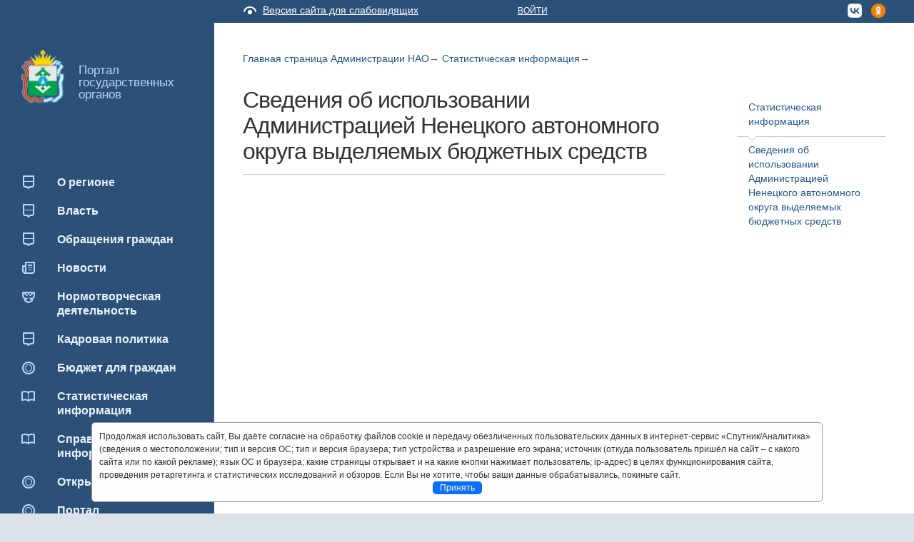

--- FILE ---
content_type: text/html; charset=utf-8
request_url: http://adm-nao.ru/statisticheskaya-informaciya/svedeniya-ob-ispolzovanii-administraciej-neneckogo-avtonomnogo-okruga-/
body_size: 11825
content:

<!DOCTYPE html>

<!--[if IE 7]><html class="no-js lt-ie10 lt-ie9 lt-ie8"><![endif]-->
<!--[if IE 8]><html class="no-js lt-ie10 lt-ie9"><![endif]-->
<!--[if IE 9]><html class="no-js lt-ie10"><![endif]-->
<!--[if gt IE 9]><!-->
<html class="no-js"><!--<![endif]-->




<head>
<meta http-equiv="Content-Type" content="text/html; charset=utf-8">
    <meta charset="utf-8">
<meta name = "sputnik-verification" content = "szOtbdBboZzXEvZd"/>
    <!--[if IE]><meta http-equiv='X-UA-Compatible' content='IE=edge,chrome=1'><![endif]-->
    
        
            <title>Ненецкий автономный округ | Сведения об использовании Администрацией Ненецкого автономного округа выделяемых бюджетных средств</title>
        
    
    <meta name="description" content="Официальный сайт Ненецкого автономного округа adm-nao.ru">
    <meta name="viewport" content="width=device-width, initial-scale=1.0, maximum-scale=1.0;">
<meta name = "sputnik-verification" content = "2zaMmCNXuzi9vaGF"/>
    <!-- Place favicon.ico and apple-touch-icon.png in the root directory -->
    <link rel="shortcut icon" href="/static/img/favicon.ico">
    
        <link rel="stylesheet" href="/static/css/bootstrap.min.css" media="all">
        <link rel="stylesheet" href="/static/css/bootstrap-responsive.min.css" media="all">
        <!--<link href="https://fonts.googleapis.com/css?family=Roboto:400,700&amp;subset=cyrillic" rel="stylesheet">-->
        <link rel="stylesheet" href="/static/css/main-new.css?24" media="all">
	<link rel="stylesheet" href="/static/css/jquery-ui.css" media="all">
	<link rel="stylesheet" href="/static/pos_biz_banner/banner.css" media="all">
    

    


        <script type="text/javascript">
            var require = {
                baseUrl: '/static/js'
            };


        </script>

        <script type="text/javascript" src="/static/js/libs/jquery-1.10.2.min.js"></script>
        <script type="text/javascript" src="/static/js/libs/jquery.jcarousel.min.js"></script>
        <script type="text/javascript" src="/static/js/libs/bootstrap.min.js"></script>
        <script type="text/javascript" src="/static/js/libs/jquery-ui.js"></script>

        <script type="text/javascript" src="/static/js/libs/moment.js"></script>
        <script type="text/javascript" src="/static/js/libs/underscore.js"></script>
        <script type="text/javascript" src="/static/js/libs/clndr.min.js"></script>
        <script type="text/javascript" src="/static/js/require.config.js"></script>
        <script type="text/javascript" src="/static/js/libs/require.js?1" data-main="main-new"></script>


        <!-- <script type="text/javascript">
        jQuery(document).ready(function() {
            btn_captcha = $('div.g-recaptcha').parent().find('.btn');
            btn_captcha.on('click', function (event) {
                event.preventDefault();
                grecaptcha.reset();
                grecaptcha.execute();
              });


        });
        function captchaSubmit() {

               $('div.g-recaptcha').parent().submit();
              // submit the form which now includes a g-recaptcha-response input
            }
        </script>
            <script src="https://www.google.com/recaptcha/api.js?hl=ru" async defer></script>  -->
    
<script type="text/javascript">
    require(['app/page'], function(app) {
        app.init()
    })
</script>



<meta 
  name="sputnik-verification" 
  content="Z4dZYvV9YlkeendS"
/>
<script type="text/javascript" src="/static/js/snow/snowfall.js"></script>
<script type="text/JavaScript">
function hide_logo(id) {
if (document.getElementById(id).style.display == "none")
   {document.getElementById(id).style.display = "block"}
else
   {document.getElementById(id).style.display = "none"}
}
</script>

    <!--[if lt IE 10]>
	<link rel="stylesheet" href="/static/css/lt-ie9.css" media="all">
	<![endif]-->
    <!--[if lt IE 9]>
	<script src="/static/js/libs/html5.js"></script>
	<![endif]-->
 <style type="text/css">.ya-page_js_yes .ya-site-form_inited_no {
        display: none;
    }</style>
</head>
<body class="">
<div class="blink-settings">
    <dl class="a-fontsize">
        <dt>Размер шрифта:</dt>
        <dd><a href="#" rel="fontsize-small" class="a-fontsize-small"></a></dd>
        <dd><a rel="fontsize-normal" href="#" class="a-fontsize-normal"></a></dd>
        <dd><a href="#" rel="fontsize-big" class="a-fontsize-big"></a></dd>
    </dl>
    <dl class="a-colors">
        <dt>Цвета сайта:</dt>
        <dd><a href="#" rel="color1" class="a-color1"></a></dd>
        <dd><a href="#" rel="color2" class="a-color2"></a></dd>
        <dd><a href="#" rel="color3" class="a-color3"></a></dd>
    </dl>
    <p class="a-settings"><a href="#">Настройки (Shift + S)</a></p>
    <div class="popped">
        <h2>Навигация по сайту с помощью клавиатуры</h2>
        <p>Пролистывание страницы вниз осуществляется с помощью клавиши со стрелкой вниз или пробел</p>
        <p>Пролистывание страницы вверх осуществляется с помощью клавиши со стрелкой вверх или сочетанием клавишь Shift + пробел</p>
        <p>Выделение элементов на странице осуществляется с помощью клавиши Tab</p>
        <h2>Настройки шрифта:</h2>
        <p>Для переключения размеров шрифта с помощью клавиатуры используйте следующие сочетания клавишь:<br>
        стандартный - F + 1<br>
        средний - F + 2<br>
        большой - F + 3</p>
        <p class="choose-letter-spacing">Интервал между буквами
            <span>(Кернинг)</span>:
            <a class="letter-spacing" id="spacing-small" rel="spacing-small" href="#">Стандартный (L + 1)</a>
            <a rel="spacing-normal" class="letter-spacing" id="spacing-normal" href="#">Средний (L + 2)</a>
            <a rel="spacing-big" class="letter-spacing" id="spacing-big" href="#">Большой  (L + 3)</a>
        </p>
        <h2>Выбор цветовой схемы:</h2>
        <ul class="choose-colors">
            <li id="color1"><a rel="color1" href="#"><span>—</span>Черным по белому (C + 1)</a></li>
            <li id="color2"><a rel="color2" href="#"><span>—</span>Белым по черному (C + 2)</a></li>
            <li id="color3"><a rel="color3" href="#"><span>—</span>Темно-синим по голубому (C + 3)</a></li>
            <li id="color4"><a rel="color4" href="#"><span>—</span>Коричневым по бежевому (C + 4)</a></li>
            <li id="color5"><a rel="color5" href="#"><span>—</span>Зеленым по темно-коричневому (C + 5)</a></li>
        </ul>
        <p class="saveit">
            <a class="closepopped" href="#"><span>Закрыть панель (Shift + S)</span></a>
            <a class="default" href="#"><span>Вернуть стандартные настройки (Shift + R)</span></a>
        </p>
    </div>
</div>
<a id="top"></a>
<div id="overhead_message" style="height:0;visibility:hidden">
    <div class="container-fluid">
        <div class="row-fluid">
            <div class="span5"></div>
            <div class="span7 text-right">Вопросы и предложения? <a
                    href="http://adm-nao.ru/feedback/">Используйте форму обратной связи</a></div>
        </div>
    </div>
</div>

<div class="wrap">
    <div class="container-fluid">

        <!-- leftcol -->
        <div class="fixed-col">
            <div class="header">

                <a class="logo" href="/">Портал государственных органов</a>



            </div>

            <div class="menu-btn menu-close">Меню</div>

            <div class="menu-container">

                


<ul class="menu">
    <li class="menu-close-medium"></li>
    
        <li >
            <a style="background-image: url(/media/menuicon/2016/12/26/01.png);"
               href="http://adm-nao.ru/informaciya-o-neneckom-avtonomnom-okruge/">
                <span>О регионе</span>
            </a>
            
                <ul>
                    
                        <li >
                            <a href="http://adm-nao.ru/informaciya-o-neneckom-avtonomnom-okruge/obshaya-informaciya-ob-okruge/">
                                
                                    <span>Общая информация об округе</span>
                            </a>
                        </li>
                    
                        <li >
                            <a href="http://adm-nao.ru/informaciya-o-neneckom-avtonomnom-okruge/ustav-neneckogo-avtonomnogo-okruga/">
                                
                                    <span>Устав Ненецкого автономного округа</span>
                            </a>
                        </li>
                    
                        <li >
                            <a href="http://adm-nao.ru/informaciya-o-neneckom-avtonomnom-okruge/simvolika/">
                                
                                    <span>Символика</span>
                            </a>
                        </li>
                    
                </ul>
            
        </li>
    
        <li >
            <a style="background-image: url(/media/menuicon/2013/12/09/01.png);"
               href="http://adm-nao.ru/gov/">
                <span>Власть</span>
            </a>
            
                <ul>
                    
                        <li >
                            <a href="https://gubernator.adm-nao.ru/">
                                
                                    <span>Губернатор Ненецкого автономного округа</span>
                            </a>
                        </li>
                    
                        <li >
                            <a href="http://adm-nao.ru/gov/staff_deputy_gov/">
                                
                                    <span>Заместители губернатора Ненецкого автономного округа</span>
                            </a>
                        </li>
                    
                        <li >
                            <a href="http://adm-nao.ru/gov/staff_admins/">
                                
                                    <span>Администрация Ненецкого автономного округа</span>
                            </a>
                        </li>
                    
                        <li >
                            <a href="http://adm-nao.ru/gov/ogiv/">
                                
                                    <span>Исполнительные органы государственной власти</span>
                            </a>
                        </li>
                    
                        <li >
                            <a href="http://adm-nao.ru/gov/sudebnaya-sistema-neneckogo-avtonomnogo-okruga/">
                                
                                    <span>Мировые судьи Ненецкого автономного округа </span>
                            </a>
                        </li>
                    
                        <li >
                            <a href="http://adm-nao.ru/gov/predstaviteli-v-sovete-federacii-federalnogo-sobraniya-rf/">
                                
                                    <span>Представители от Ненецкого автономного округа в Федеральном Собрании Российской Федерации</span>
                            </a>
                        </li>
                    
                        <li >
                            <a href="http://adm-nao.ru/gov/upolnomochennye-po-pravam/">
                                
                                    <span>Институт уполномоченных в Ненецком автономном округе </span>
                            </a>
                        </li>
                    
                        <li >
                            <a href="http://adm-nao.ru/gov/obshestvennaya-palata-neneckogo-avtonomnogo-okruga/">
                                
                                    <span>Общественная палата Ненецкого автономного округа</span>
                            </a>
                        </li>
                    
                        <li >
                            <a href="http://adm-nao.ru/gov/soveshatelnye-organy/">
                                
                                    <span>Совещательные органы</span>
                            </a>
                        </li>
                    
                        <li >
                            <a href="http://adm-nao.ru/gov/mestnoe-samoupravlenie/">
                                
                                    <span>Местное самоуправление в Ненецком автономном округе</span>
                            </a>
                        </li>
                    
                        <li >
                            <a href="http://adm-nao.ru/gov/svedeniya-ob-inyh-gosudarstvennyh-organah-v-neneckom-avtonomnom-okruge/">
                                
                                    <span>Сведения об иных государственных органах в Ненецком автономном округе</span>
                            </a>
                        </li>
                    
                </ul>
            
        </li>
    
        <li >
            <a style="background-image: url(/media/menuicon/2016/03/18/01.png);"
               href="http://adm-nao.ru/obrashcheniya_grazhdan/">
                <span>Обращения граждан</span>
            </a>
            
                <ul>
                    
                        <li >
                            <a href="http://adm-nao.ru/obrashcheniya_grazhdan/normativnye-pravovye-akty/">
                                
                                    <span>Нормативные правовые акты</span>
                            </a>
                        </li>
                    
                        <li >
                            <a href="http://adm-nao.ru/obrashcheniya_grazhdan/normativnye-akty-po-rabote-s-obrasheniyami-grazhdan/">
                                
                                    <span>Порядок рассмотрения обращений</span>
                            </a>
                        </li>
                    
                        <li >
                            <a href="http://adm-nao.ru/obrashcheniya_grazhdan/pismennye-obrasheniya/">
                                
                                    <span>Письменные обращения</span>
                            </a>
                        </li>
                    
                        <li >
                            <a href="https://pos.gosuslugi.ru/form/?opaId=215719&amp;fz59=false">
                                
                                    <span>Обращения в электронной форме</span>
                            </a>
                        </li>
                    
                        <li >
                            <a href="http://adm-nao.ru/obrashcheniya_grazhdan/lichnye-priemy-grazhdan/">
                                
                                    <span>График личных приемов граждан</span>
                            </a>
                        </li>
                    
                        <li >
                            <a href="http://adm-nao.ru/obrashcheniya_grazhdan/obzory-obrashenij-grazhdan/">
                                
                                    <span>Обзоры обращений граждан</span>
                            </a>
                        </li>
                    
                        <li >
                            <a href="http://adm-nao.ru/obrashcheniya_grazhdan/feedback_anketa/">
                                
                                    <span>Оценка удовлетворенности внешних клиентов рассмотрением обращений и запросов</span>
                            </a>
                        </li>
                    
                </ul>
            
        </li>
    
        <li >
            <a style="background-image: url(/media/menuicon/2013/12/09/02.png);"
               href="http://adm-nao.ru/press/">
                <span>Новости</span>
            </a>
            
                <ul>
                    
                        <li >
                            <a href="https://gubernator.adm-nao.ru/news/">
                                
                                    <span>Новости губернатора</span>
                            </a>
                        </li>
                    
                        <li >
                            <a href="http://adm-nao.ru/press/government/">
                                
                                    <span>Новости Администрации Ненецкого автономного округа </span>
                            </a>
                        </li>
                    
                        <li >
                            <a href="http://adm-nao.ru/press/svedeniya-o-sredstvah-massovoj-informacii/">
                                
                                    <span>Сведения о средствах массовой информации</span>
                            </a>
                        </li>
                    
                </ul>
            
        </li>
    
        <li >
            <a style="background-image: url(/media/menuicon/2016/03/17/05.png);"
               href="http://adm-nao.ru/normotvorcheskaya-deyatelnost/">
                <span>Нормотворческая деятельность </span>
            </a>
            
                <ul>
                    
                        <li >
                            <a href="http://adm-nao.ru/normotvorcheskaya-deyatelnost/docs/search/?q=%D0%90%D0%B4%D0%BC%D0%B8%D0%BD%D0%B8%D1%81%D1%82%D1%80%D0%B0%D1%86%D0%B8%D0%B8&amp;props_number=&amp;type=9&amp;date_filter_0=0&amp;date_filter_1=&amp;date_filter_2=">
                                
                                    <span>Постановления Администрации Ненецкого автономного округа</span>
                            </a>
                        </li>
                    
                        <li >
                            <a href="http://adm-nao.ru/normotvorcheskaya-deyatelnost/svedeniya-o-priznanii-sudom-nedejstvuyushimi-npa/">
                                
                                    <span>Сведения о признании судом недействующими нормативных правовых и иных актов, изданных Администрацией Ненецкого автономного округа</span>
                            </a>
                        </li>
                    
                        <li >
                            <a href="http://adm-nao.ru/normotvorcheskaya-deyatelnost/poryadok-administrativnogo-i-sudebnogo-obzhalovaniya-normativnyh-pravo/">
                                
                                    <span>Порядок административного и судебного обжалования нормативных правовых актов и иных решений, принятых Администрацией Ненецкого автономного округа</span>
                            </a>
                        </li>
                    
                        <li >
                            <a href="http://adm-nao.ru/normotvorcheskaya-deyatelnost/teksty-proektov-zakonodatelnyh-i-inyh-normativnyh-pravovyh-aktov-vnesy/">
                                
                                    <span>Тексты проектов законодательных и иных нормативных правовых актов, внесённых в Собрание депутатов Ненецкого автономного округа</span>
                            </a>
                        </li>
                    
                </ul>
            
        </li>
    
        <li >
            <a style="background-image: url(/media/menuicon/2016/03/16/01.png);"
               href="http://kadr.adm-nao.ru/">
                <span>Кадровая политика</span>
            </a>
            
        </li>
    
        <li >
            <a style="background-image: url(/media/menuicon/2015/04/20/04.png);"
               href="http://dfei.adm-nao.ru/byudzhet-dlya-grazhdan/">
                <span>Бюджет для граждан</span>
            </a>
            
                <ul>
                    
                        <li >
                            <a href="http://adm-nao.ru/byudzhet-dlya-grazhdan/programmy-prognozy-socialno-ekonomicheskogo-razvitiya-subekta-i-plany-/">
                                
                                    <span>Программы (прогнозы) социально-экономического развития субъекта и планы действий Администрации НАО по их реализации</span>
                            </a>
                        </li>
                    
                        <li >
                            <a href="http://adm-nao.ru/byudzhet-dlya-grazhdan/svodnyj-otchet-o-rashodah-na-informacionnoe-obespechenie/">
                                
                                    <span>Сводный отчет о расходах на информационное обеспечение</span>
                            </a>
                        </li>
                    
                </ul>
            
        </li>
    
        <li >
            <a style="background-image: url(/media/menuicon/2023/09/28/03_1.png);"
               href="http://adm-nao.ru/statisticheskaya-informaciya/">
                <span>Статистическая информация</span>
            </a>
            
                <ul>
                    
                        <li >
                            <a href="http://adm-nao.ru/statisticheskaya-informaciya/statisticheskie-dannye-i-pokazateli-harakterizuyushie-sostoyanie-i-din/">
                                
                                    <span>Статистические данные и показатели, характеризующие состояние и динамику развития экономической, социальной и иных сфер жизнедеятельности</span>
                            </a>
                        </li>
                    
                        <li class="current">
                            <a href="http://adm-nao.ru/statisticheskaya-informaciya/svedeniya-ob-ispolzovanii-administraciej-neneckogo-avtonomnogo-okruga-/">
                                
                                    <span>Сведения об использовании Администрацией Ненецкого автономного округа выделяемых бюджетных средств</span>
                            </a>
                        </li>
                    
                        <li >
                            <a href="http://adm-nao.ru/statisticheskaya-informaciya/svedeniya-o-predostavlennyh-organizaciyam-i-individualnym-predprinimat/">
                                
                                    <span>Сведения о предоставленных организациям и индивидуальным предпринимателям льготах, отсрочках, о списании задолженности по платежам в бюджеты бюджетной системы Российской Федерации</span>
                            </a>
                        </li>
                    
                </ul>
            
        </li>
    
        <li >
            <a style="background-image: url(/media/menuicon/2013/12/09/03_1.png);"
               href="http://adm-nao.ru/spravochnaya-informaciya/">
                <span>Справочная информация</span>
            </a>
            
                <ul>
                    
                        <li >
                            <a href="http://adm-nao.ru/spravochnaya-informaciya/informaciya-o-proverkah-provodimyh-v-vysshem-ispolnitelnom-organe-gosu/">
                                
                                    <span>Информация о проводимых проверках</span>
                            </a>
                        </li>
                    
                        <li >
                            <a href="http://adm-nao.ru/spravochnaya-informaciya/uchastie-administracii-neneckogo-avtonomnogo-okruga-v-gosudarstvennyh-/">
                                
                                    <span>Участие Администрации Ненецкого автономного округа в государственных и иных программах</span>
                            </a>
                        </li>
                    
                        <li >
                            <a href="http://adm-nao.ru/spravochnaya-informaciya/perechni-informacionnyh-sistem-bankov-dannyh-reestrov-registrov-nahody/">
                                
                                    <span>Перечни информационных систем, банков данных, реестров, регистров, находящихся в ведении Администрации Ненецкого автономного округа</span>
                            </a>
                        </li>
                    
                        <li >
                            <a href="http://adm-nao.ru/spravochnaya-informaciya/reglament-podgotovki-i-razmesheniya-na-oficialnom-sajte-v-seti-interne/">
                                
                                    <span>Регламент подготовки и размещения на официальном сайте в информационно-телекоммуникационной сети &quot;Интернет&quot; информации о деятельности органов государственной власти Ненецкого автономного округа</span>
                            </a>
                        </li>
                    
                        <li >
                            <a href="http://adm-nao.ru/spravochnaya-informaciya/ekologiya/">
                                
                                    <span>Экология</span>
                            </a>
                        </li>
                    
                        <li >
                            <a href="http://adm-nao.ru/spravochnaya-informaciya/opros-udovletvorennosti-naseleniya-effektivnostyu-deyatelnosti-rukovod/">
                                
                                    <span>Опрос удовлетворенности населения эффективностью деятельности руководителей органов местного самоуправления, унитарных предприятий и учреждений</span>
                            </a>
                        </li>
                    
                        <li >
                            <a href="http://oborona.adm-nao.ru/informaciya-o-sostoyanii-zashity-naseleniya-i-territorij-ot-chrezvycha/">
                                
                                    <span>Информация о состоянии защиты населения и территорий от чрезвычайных ситуаций и принятых мерах по обеспечению их безопасности</span>
                            </a>
                        </li>
                    
                        <li >
                            <a href="http://adm-nao.ru/spravochnaya-informaciya/otchety-i-doklady/">
                                
                                    <span>Отчеты и доклады</span>
                            </a>
                        </li>
                    
                        <li >
                            <a href="http://adm-nao.ru/spravochnaya-informaciya/besplatnaya-yuridicheskaya-pomosh-dlya-grazhdan/">
                                
                                    <span>Бесплатная юридическая помощь для граждан </span>
                            </a>
                        </li>
                    
                        <li >
                            <a href="http://adm-nao.ru/spravochnaya-informaciya/admreforma/">
                                
                                    <span>Государственный контроль (надзор) </span>
                            </a>
                        </li>
                    
                        <li >
                            <a href="http://adm-nao.ru/spravochnaya-informaciya/predlozheniya-ob-ustanovlenii-srednego-indeksa-izmeneniya-razmera-vnos/">
                                
                                    <span>Предложения об установлении среднего индекса изменения размера вносимой гражданами платы за коммунальные услуги</span>
                            </a>
                        </li>
                    
                </ul>
            
        </li>
    
        <li >
            <a style="background-image: url(/media/menuicon/2016/04/14/04.png);"
               href="http://adm-nao.ru/otkrytye-dannye/">
                <span>Открытые данные</span>
            </a>
            
        </li>
    
        <li >
            <a style="background-image: url(/media/menuicon/2019/07/04/04.png);"
               href="http://anticorrupt.adm-nao.ru">
                <span>Портал противодействия коррупции</span>
            </a>
            
        </li>
    
        <li >
            <a style="background-image: url(/media/menuicon/2019/06/10/001.png);"
               href="http://dfei.adm-nao.ru/proektnyj-ofis/">
                <span>Национальные проекты</span>
            </a>
            
        </li>
    
        <li >
            <a style="background-image: url(/media/menuicon/2025/02/28/05_1.png);"
               href="https://servark.adm-nao.ru">
                <span>Региональная программа &quot;Сэр” Варк. Белый медведь&quot;</span>
            </a>
            
        </li>
    
        <li >
            <a style="background-image: url(/media/menuicon/2025/06/09/001.png);"
               href="https://dfei.adm-nao.ru/investicii-i-predprinimatelstvo/podderzhka-predprinimatelskoj-deyatelnosti/kreativnye-tvorcheskie-industrii/">
                <span>Креативные (творческие) индустрии</span>
            </a>
            
        </li>
    
   
    <li class="search">



    <div class="ya-site-form ya-site-form_inited_no"
         onclick="return {'action':'http://adm-nao.ru/search/','arrow':false,'bg':'transparent','fontsize':12,'fg':'#000000','language':'ru','logo':'rb','publicname':'Поиск по nao.ru','suggest':true,'target':'_blank','tld':'ru','type':2,'usebigdictionary':true,'searchid':2246212,'input_fg':'#000000','input_bg':'#ffffff','input_fontStyle':'normal','input_fontWeight':'normal','input_placeholder':null,'input_placeholderColor':'#000000','input_borderColor':'#7f9db9'}">
        <form action="https://yandex.ru/search/site/" method="get" target="_blank"><input type="hidden" name="searchid"
                                                                                          value="2246212"/><input
                type="hidden" name="l10n" value="ru"/><input type="hidden" name="reqenc" value=""/><input type="search"
                                                                                                          name="text"
                                                                                                          value=""/>
            <input type="submit" value="Поиск"/></form>
    </div>
   
    <script type="text/javascript">(function (w, d, c) {
        var s = d.createElement('script'), h = d.getElementsByTagName('script')[0], e = d.documentElement;
        if ((' ' + e.className + ' ').indexOf(' ya-page_js_yes ') === -1) {
            e.className += ' ya-page_js_yes';
        }
        s.type = 'text/javascript';
        s.async = true;
        s.charset = 'utf-8';
        s.src = (d.location.protocol === 'https:' ? 'https:' : 'http:') + '//site.yandex.net/v2.0/js/all.js';
        h.parentNode.insertBefore(s, h);
        (w[c] || (w[c] = [])).push(function () {
            Ya.Site.Form.init()
        })
    })(window, document, 'yandex_site_callbacks');</script>


</li>
    <li>
        <a style="text-decoration: none"><span>Увидели ошибку? Выделите текст и нажмите Ctrl+Enter!</span></a>
    </li>
    <li class="menu-close">
        <span>Меню</span>
    </li>
</ul>


                <div class="up"><a href="#top">Наверх</a></div>
            </div>
        </div>
        <!-- leftcol end -->

        <!-- main -->
        <div class="row-fluid">

            <div class="header">
		<div class="header-nao">
<div class="row-fluid" style="
    background: none;
    margin-top: 35px;
">
    <div class="span9">
        <div class="row-fluid" style="
    background: none;
    padding: 0;
">
    		<div class="span3" style="
    text-align: center;
"><img id="675" src="/static/img/4_logo.png" style="
    max-height: 55px;
    margin-top: 20px;
"></div>
            <div class="span9"><h1 style="width: 140%;" class="head-nao">Ненецкий автономный округ</h1></div>
        </div>
    </div>
</div>
		</div>
                <div class="row-fluid">
                    <div class="span5">
                        <a class="icon_low-vision" href="#">
                            Версия сайта для слабовидящих
                        </a>
                    </div>
                    <div class="span7">
                        
                        <ul class="registration">
                            
                                
                                    <li>
                                        <a href="/accounts/login/?next=/statisticheskaya-informaciya/svedeniya-ob-ispolzovanii-administraciej-neneckogo-avtonomnogo-okruga-/">Войти</a>
                                    </li>
                                
                            
                        </ul>

                        <ul class="social-icons pull-right">
                            
                            
                        </ul>

                           <ul class="langs pull-right">
<!--                            <li><a href="#" class="lang-href">RU</a></li>
                            <li class="spr">/</li>
                            <li><a href="#">НЕН</a></li>
                            <li class="spr">/</li>
                            <li><a href="#" class="lang-href">EN</a></li> -->
<li><a href="https://vk.com/okrugodnakomanda"><img style="width:20px; margin-left:10px" src="/static/img/vk_trans.png"></a></li>
<!--<li><a href="http://www.instagram.com/newnaoteam"><img style="width:20px; margin-left:10px" src="/media/insta1_icon.png"></a></li>-->
<li><a href="http://www.ok.ru/group/55054411890804"><img style="width:20px; margin-left:10px" src="/media/ok2020.png"></a></li>
                        </ul>
                    </div>
                </div>
            </div>

            <div class="row-fluid pull-left content" data-mistake="content">
                
<script type="text/JavaScript">
hide_logo(675);
</script>
    
        <ul class="breadcrumbs">
    
        <li><a href="http://adm-nao.ru/">Главная страница Администрации НАО</a><b class="s">&rarr;</b></li>
    
        <li><a href="http://adm-nao.ru/statisticheskaya-informaciya/">Статистическая информация</a><b class="s">&rarr;</b></li>
    
</ul>

    

    <div class="row-fluid">
        <div class="span8">

            
    <article>
        <h1>Сведения об использовании Администрацией Ненецкого автономного округа выделяемых бюджетных средств</h1>
        
    </article>


        </div>

        <div class="span3 offset1">

            


<ul class="submenu">
    
        <li class="parent">
            <a href="http://adm-nao.ru/statisticheskaya-informaciya/">Статистическая информация</a>
        </li>
    
    
        <li class="current">
            <a href="http://adm-nao.ru/statisticheskaya-informaciya/svedeniya-ob-ispolzovanii-administraciej-neneckogo-avtonomnogo-okruga-/">Сведения об использовании Администрацией Ненецкого автономного округа выделяемых бюджетных средств</a>
        </li>
    
</ul>



<div>
    
</div>

<div style="display: none;">
    
        <h3>Пресс-центр</h3>
        
            <p><a href="http://www.rosim.ru/activities/sales/prodaza_zemelnix_ychastkov">Продажа земельных участков и права на заключение договоров аренды земельных участков</a></p>
        
    

    
</div>

<div style="display: none">

    <form action="#" class="search">
        <input type="text" placeholder="Поиск">
    </form>

    
</div>


            

        </div>
    </div>

            </div>


            
        </div>
        <!-- main end -->
    </div>
    

    <footer>
        <div class="container-fluid">
            <div class="leftCol">
                <div class="inner">
                    <ul class="social-icons">
                        
                        
                    </ul>
                    <p class="copyright">
                        © 2026 Администрация Ненецкого автономного округа. При использовании материалов сайта ссылка обязательна.
<br><br>
<span id="sputnik-informer"></span>
<!-- /Yandex.Metrika counter -->
</p>

	</div>
            </div>

            <div class="rightCol row-fluid">
                
                    <div class="span4">
                        
                            <h3>Власть</h3>
                            <ul>
                                
                                    <li>
                                        <a href="https://gubernator.adm-nao.ru/">
                                            Губернатор Ненецкого автономного округа
                                        </a>
                                    </li>
                                
                                    <li>
                                        <a href="/gov/staff_admins/">
                                            Администрация Ненецкого автономного округа
                                        </a>
                                    </li>
                                
                                    <li>
                                        <a href="/gov/ogiv/">
                                            Органы исполнительной власти Ненецкого автономного округа
                                        </a>
                                    </li>
                                
                                    <li>
                                        <a href="/gov/zakon-vlast/">
                                            Собрание депутатов Ненецкого автономного округа
                                        </a>
                                    </li>
                                
                                    <li>
                                        <a href="/gov/mestnoe-samoupravlenie/">
                                            Местное самоуправление
                                        </a>
                                    </li>
                                
                            </ul>
                        
                    </div>
                    <div class="span4">
                        
                            <h3>Справочная информация</h3>
                            <ul>
                                
                                    <li>
                                        <a href="https://dfei.adm-nao.ru/majskie-ukazy-prezidenta-rf/">
                                            Указы Президента РФ от 7 мая 2012 года №№ 596-606
                                        </a>
                                    </li>
                                
                                    <li>
                                        <a href="http://www.zakupki.gov.ru/epz/main/public/home.html">
                                            Официальный сайт Единой информационной системы в сфере закупок
                                        </a>
                                    </li>
                                
                                    <li>
                                        <a href="http://www.gosuslugi.ru/pgu/stateStructure/8300000010000000001.html#!_services">
                                            Администрация НАО на портале госуслуг
                                        </a>
                                    </li>
                                
                                    <li>
                                        <a href="http://adm-nao.ru/versiya-sajta-dlya-slabovidyashih">
                                            Версия сайта для слабовидящих
                                        </a>
                                    </li>
                                
                                    <li>
                                        <a href="http://adm-nao.ru/zakonodatelnaya-karta/">
                                            Законодательная карта
                                        </a>
                                    </li>
                                
                                    <li>
                                        <a href="http://adm-nao.ru/sitemap/">
                                            Карта сайта
                                        </a>
                                    </li>
                                
                            </ul>
                        
                    </div>
                    <div class="span4">
                        
                            <h3>Пресс-центр</h3>
                            <ul>
                                
                                    <li>
                                        <a href="https://gubernator.adm-nao.ru/news/">
                                            Новости губернатора
                                        </a>
                                    </li>
                                
                                    <li>
                                        <a href="/press/government/">
                                            Новости Администрации НАО
                                        </a>
                                    </li>
                                
                                    <li>
                                        <a href="https://smi.adm-nao.ru/obshaya-informaciya-ob-upravlenii/komitet-informacionnoj-politiki-i-sredstv-massovoj-informacii/">
                                            Контакты пресс-службы
                                        </a>
                                    </li>
                                
                                    <li>
                                        <a href="http://adm-nao.ru/kontaktnye-dannye-iogv-nao/">
                                            Контактные данные ИОГВ НАО
                                        </a>
                                    </li>
                                
                            </ul>
                        <br>
                  		По техническим вопросам обращаться <br>adm-nao@adm-nao.ru
				<a href="http://adm-nao.ru/mark_site/">Оцените сайт</a>
			  </div>
                
            </div>
            <!--div class="up"><a href="#top">Наверх</a></div-->


        </div>
    </footer>

</div>
<div id="cookieusage" style="display:none;position:fixed;left:10%;right:10%;bottom:0;z-index:100000;font-size:9pt;">
<div style="background-color:#fefefe;padding:10px;border:1px solid #999;border-radius:5px;margin-bottom:1rem;">

<p style="margin:0px;">
Продолжая использовать сайт, Вы даёте согласие на обработку файлов cookie и передачу обезличенных пользовательских данных в интернет-сервис «Спутник/Аналитика» (сведения о местоположении; тип и версия ОС; тип и версия браузера; тип устройства и разрешение его экрана; источник (откуда пользователь пришёл на сайт – с какого сайта или по какой рекламе); язык ОС и браузера; какие страницы открывает и на какие кнопки нажимает пользователь; ip-адрес) в целях функционирования сайта, проведения ретаргетинга и статистических исследований и обзоров. Если Вы не хотите, чтобы ваши данные обрабатывались, покиньте сайт.
</p>
<div style="text-align:center;">
<div id="acceptcookie" style="display: inline-block;background-color: #0d6efd;padding: 0px 10px;color: white;cursor: pointer;border-radius: 5px;">
Принять
</div>
</div>
</div>
</div>

<script type="text/javascript">
const storageType = localStorage;
const consentPropertyName = "adm_consent";

function shouldShowPopup(){
  return !storageType.getItem(consentPropertyName);
}

function saveToStorage(){
  storageType.setItem(consentPropertyName, true);
}

$(document).ready(function(){
  if(shouldShowPopup()){
    $("#cookieusage").show();
  }

  $("#acceptcookie").click(function(){
    $("#cookieusage").hide();
    saveToStorage();
  });

});
</script>

<script type="text/javascript">
               (function(d, t, p) {
                   var j = d.createElement(t); j.async = true; j.type = "text/javascript";
                   j.src = ("https:" == p ? "https:" : "http:") + "//stat.sputnik.ru/cnt.js";
                   var s = d.getElementsByTagName(t)[0]; s.parentNode.insertBefore(j, s);
               })(document, "script", document.location.protocol);
           </script>
</body>
</html>


--- FILE ---
content_type: application/javascript; charset=utf8
request_url: https://adm-nao.ru/static/js/libs/clndr.min.js
body_size: 21450
content:
/*! clndr.min.js v1.3.4 2015-11-22 */
!function(a){"function"==typeof define&&define.amd?define(["jquery","moment"],a):"object"==typeof exports?a(require("jquery"),require("moment")):a(jQuery,moment)}(function(a,b){function c(c,e){if(this.element=c,this.options=a.extend(!0,{},f,e),this.options.moment&&(b=this.options.moment),this.constraints={next:!0,today:!0,previous:!0,nextYear:!0,previousYear:!0},this.options.events.length&&(this.options.multiDayEvents?this.options.events=this.addMultiDayMomentObjectsToEvents(this.options.events):this.options.events=this.addMomentObjectToEvents(this.options.events)),this.options.lengthOfTime.months||this.options.lengthOfTime.days?this.options.lengthOfTime.months?(this.options.lengthOfTime.days=null,this.options.lengthOfTime.startDate?this.intervalStart=b(this.options.lengthOfTime.startDate).startOf("month"):this.options.startWithMonth?this.intervalStart=b(this.options.startWithMonth).startOf("month"):this.intervalStart=b().startOf("month"),this.intervalEnd=b(this.intervalStart).add(this.options.lengthOfTime.months,"months").subtract(1,"days"),this.month=this.intervalStart.clone()):this.options.lengthOfTime.days&&(this.options.lengthOfTime.startDate?this.intervalStart=b(this.options.lengthOfTime.startDate).startOf("day"):this.intervalStart=b().weekday(0).startOf("day"),this.intervalEnd=b(this.intervalStart).add(this.options.lengthOfTime.days-1,"days").endOf("day"),this.month=this.intervalStart.clone()):(this.month=b().startOf("month"),this.intervalStart=b(this.month),this.intervalEnd=b(this.month).endOf("month")),this.options.startWithMonth&&(this.month=b(this.options.startWithMonth).startOf("month"),this.intervalStart=b(this.month),this.intervalEnd=b(this.month).endOf("month")),this.options.constraints){if(this.options.constraints.startDate){var g=b(this.options.constraints.startDate);this.intervalStart.isBefore(g,"month")&&(this.intervalStart.set("month",g.month()).set("year",g.year()),this.month.set("month",g.month()).set("year",g.year()))}if(this.options.constraints.endDate){var h=b(this.options.constraints.endDate);this.intervalEnd.isAfter(h,"month")&&(this.intervalEnd.set("month",h.month()).set("year",h.year()),this.month.set("month",h.month()).set("year",h.year()))}}this._defaults=f,this._name=d,this.init()}var d="clndr",e="<div class='clndr-controls'><div class='clndr-control-button'><span class='clndr-previous-button'>previous</span></div><div class='month'><%= month %> <%= year %></div><div class='clndr-control-button rightalign'><span class='clndr-next-button'>next</span></div></div><table class='clndr-table' border='0' cellspacing='0' cellpadding='0'><thead><tr class='header-days'><% for(var i = 0; i < daysOfTheWeek.length; i++) { %><td class='header-day'><%= daysOfTheWeek[i] %></td><% } %></tr></thead><tbody><% for(var i = 0; i < numberOfRows; i++){ %><tr><% for(var j = 0; j < 7; j++){ %><% var d = j + i * 7; %><td class='<%= days[d].classes %>'><div class='day-contents'><%= days[d].day %></div></td><% } %></tr><% } %></tbody></table>",f={events:[],ready:null,extras:null,render:null,moment:null,weekOffset:0,constraints:null,forceSixRows:null,selectedDate:null,doneRendering:null,daysOfTheWeek:null,multiDayEvents:null,startWithMonth:null,dateParameter:"date",template:e,showAdjacentMonths:!0,trackSelectedDate:!1,adjacentDaysChangeMonth:!1,ignoreInactiveDaysInSelection:null,lengthOfTime:{days:null,interval:1,months:null},clickEvents:{click:null,today:null,nextYear:null,nextMonth:null,nextInterval:null,previousYear:null,onYearChange:null,previousMonth:null,onMonthChange:null,previousInterval:null},targets:{day:"day",empty:"empty",nextButton:"clndr-next-button",todayButton:"clndr-today-button",previousButton:"clndr-previous-button",nextYearButton:"clndr-next-year-button",previousYearButton:"clndr-previous-year-button"},classes:{past:"past",today:"today",event:"event",inactive:"inactive",selected:"selected",lastMonth:"last-month",nextMonth:"next-month",adjacentMonth:"adjacent-month"}};c.prototype.init=function(){if(this.daysOfTheWeek=this.options.daysOfTheWeek||[],!this.options.daysOfTheWeek){this.daysOfTheWeek=[];for(var c=0;7>c;c++)this.daysOfTheWeek.push(b().weekday(c).format("dd").charAt(0))}if(this.options.weekOffset&&(this.daysOfTheWeek=this.shiftWeekdayLabels(this.options.weekOffset)),!a.isFunction(this.options.render)){if(this.options.render=null,"undefined"==typeof _)throw new Error("Underscore was not found. Please include underscore.js OR provide a custom render function.");this.compiledClndrTemplate=_.template(this.options.template)}a(this.element).html("<div class='clndr'></div>"),this.calendarContainer=a(".clndr",this.element),this.bindEvents(),this.render(),this.options.ready&&this.options.ready.apply(this,[])},c.prototype.shiftWeekdayLabels=function(a){for(var b=this.daysOfTheWeek,c=0;a>c;c++)b.push(b.shift());return b},c.prototype.createDaysObject=function(c,d){var e,f,g,h,i,j,k=[],l=c.clone();d.diff(c,"days");if(this._currentIntervalStart=c.clone(),this.eventsLastMonth=[],this.eventsNextMonth=[],this.eventsThisInterval=[],this.options.events.length&&(this.eventsThisInterval=a(this.options.events).filter(function(){var a=this._clndrStartDateObject.isAfter(d),b=this._clndrEndDateObject.isBefore(c);return b||a?!1:!0}).toArray(),this.options.showAdjacentMonths&&(e=c.clone().subtract(1,"months").startOf("month"),f=e.clone().endOf("month"),g=d.clone().add(1,"months").startOf("month"),h=g.clone().endOf("month"),this.eventsLastMonth=a(this.options.events).filter(function(){var a=this._clndrEndDateObject.isBefore(e),b=this._clndrStartDateObject.isAfter(f);return a||b?!1:!0}).toArray(),this.eventsNextMonth=a(this.options.events).filter(function(){var a=this._clndrEndDateObject.isBefore(g),b=this._clndrStartDateObject.isAfter(h);return a||b?!1:!0}).toArray())),!this.options.lengthOfTime.days)if(i=l.weekday()-this.options.weekOffset,0>i&&(i+=7),this.options.showAdjacentMonths)for(var m=0;i>m;m++){var n=b([c.year(),c.month(),m-i+1]);k.push(this.createDayObject(n,this.eventsLastMonth))}else for(var m=0;i>m;m++)k.push(this.calendarDay({classes:this.options.targets.empty+" "+this.options.classes.lastMonth}));for(j=c.clone();j.isBefore(d)||j.isSame(d,"day");)k.push(this.createDayObject(j.clone(),this.eventsThisInterval)),j.add(1,"days");if(!this.options.lengthOfTime.days)for(;k.length%7!==0;)this.options.showAdjacentMonths?k.push(this.createDayObject(j.clone(),this.eventsNextMonth)):k.push(this.calendarDay({classes:this.options.targets.empty+" "+this.options.classes.nextMonth})),j.add(1,"days");if(this.options.forceSixRows&&42!==k.length)for(;k.length<42;)this.options.showAdjacentMonths?(k.push(this.createDayObject(j.clone(),this.eventsNextMonth)),j.add(1,"days")):k.push(this.calendarDay({classes:this.options.targets.empty+" "+this.options.classes.nextMonth}));return k},c.prototype.createDayObject=function(a,c){var d,e,f,g=0,h=b(),i=[],j="",k={isToday:!1,isInactive:!1,isAdjacentMonth:!1};for(!a.isValid()&&a.hasOwnProperty("_d")&&void 0!=a._d&&(a=b(a._d)),g;g<c.length;g++){var l=c[g]._clndrStartDateObject,m=c[g]._clndrEndDateObject;(a.isSame(l,"day")||a.isAfter(l,"day"))&&(a.isSame(m,"day")||a.isBefore(m,"day"))&&i.push(c[g])}return h.format("YYYY-MM-DD")==a.format("YYYY-MM-DD")&&(j+=" "+this.options.classes.today,k.isToday=!0),a.isBefore(h,"day")&&(j+=" "+this.options.classes.past),i.length&&(j+=" "+this.options.classes.event),this.options.lengthOfTime.days||(this._currentIntervalStart.month()>a.month()?(j+=" "+this.options.classes.adjacentMonth,k.isAdjacentMonth=!0,j+=this._currentIntervalStart.year()===a.year()?" "+this.options.classes.lastMonth:" "+this.options.classes.nextMonth):this._currentIntervalStart.month()<a.month()&&(j+=" "+this.options.classes.adjacentMonth,k.isAdjacentMonth=!0,j+=this._currentIntervalStart.year()===a.year()?" "+this.options.classes.nextMonth:" "+this.options.classes.lastMonth)),this.options.constraints&&(e=b(this.options.constraints.endDate),d=b(this.options.constraints.startDate),this.options.constraints.startDate&&a.isBefore(d)&&(j+=" "+this.options.classes.inactive,k.isInactive=!0),this.options.constraints.endDate&&a.isAfter(e)&&(j+=" "+this.options.classes.inactive,k.isInactive=!0)),!a.isValid()&&a.hasOwnProperty("_d")&&void 0!=a._d&&(a=b(a._d)),f=b(this.options.selectedDate),this.options.selectedDate&&a.isSame(f,"day")&&(j+=" "+this.options.classes.selected),j+=" calendar-day-"+a.format("YYYY-MM-DD"),j+=" calendar-dow-"+a.weekday(),this.calendarDay({date:a,day:a.date(),events:i,properties:k,classes:this.options.targets.day+j})},c.prototype.render=function(){var a,c,d,e,f,g={},h=null,i=null,j=this.intervalEnd.clone().add(1,"years"),k=this.intervalStart.clone().subtract(1,"years");if(this.calendarContainer.empty(),this.options.lengthOfTime.days)a=this.createDaysObject(this.intervalStart.clone(),this.intervalEnd.clone()),g={days:a,months:[],year:null,month:null,eventsLastMonth:[],eventsNextMonth:[],eventsThisMonth:[],extras:this.options.extras,daysOfTheWeek:this.daysOfTheWeek,intervalEnd:this.intervalEnd.clone(),numberOfRows:Math.ceil(a.length/7),intervalStart:this.intervalStart.clone(),eventsThisInterval:this.eventsThisInterval};else if(this.options.lengthOfTime.months){for(c=[],f=0,e=[],o=0;o<this.options.lengthOfTime.months;o++){var l=this.intervalStart.clone().add(o,"months"),m=l.clone().endOf("month"),a=this.createDaysObject(l,m);e.push(this.eventsThisInterval),c.push({days:a,month:l})}for(o in c)f+=Math.ceil(c[o].days.length/7);g={days:[],year:null,month:null,months:c,eventsThisMonth:[],numberOfRows:f,extras:this.options.extras,intervalEnd:this.intervalEnd,intervalStart:this.intervalStart,daysOfTheWeek:this.daysOfTheWeek,eventsLastMonth:this.eventsLastMonth,eventsNextMonth:this.eventsNextMonth,eventsThisInterval:e}}else a=this.createDaysObject(this.month.clone().startOf("month"),this.month.clone().endOf("month")),d=this.month,g={days:a,months:[],intervalEnd:null,intervalStart:null,year:this.month.year(),eventsThisInterval:null,extras:this.options.extras,month:this.month.format("MMMM"),daysOfTheWeek:this.daysOfTheWeek,eventsLastMonth:this.eventsLastMonth,eventsNextMonth:this.eventsNextMonth,numberOfRows:Math.ceil(a.length/7),eventsThisMonth:this.eventsThisInterval};if(this.options.render?this.calendarContainer.html(this.options.render.apply(this,[g])):this.calendarContainer.html(this.compiledClndrTemplate(g)),this.options.constraints){for(var n in this.options.targets)n!=this.options.targets.day&&this.element.find("."+this.options.targets[n]).toggleClass(this.options.classes.inactive,!1);for(var o in this.constraints)this.constraints[o]=!0;this.options.constraints.startDate&&(i=b(this.options.constraints.startDate)),this.options.constraints.endDate&&(h=b(this.options.constraints.endDate)),i&&(i.isAfter(this.intervalStart)||i.isSame(this.intervalStart,"day"))&&(this.element.find("."+this.options.targets.previousButton).toggleClass(this.options.classes.inactive,!0),this.constraints.previous=!this.constraints.previous),h&&(h.isBefore(this.intervalEnd)||h.isSame(this.intervalEnd,"day"))&&(this.element.find("."+this.options.targets.nextButton).toggleClass(this.options.classes.inactive,!0),this.constraints.next=!this.constraints.next),i&&i.isAfter(k)&&(this.element.find("."+this.options.targets.previousYearButton).toggleClass(this.options.classes.inactive,!0),this.constraints.previousYear=!this.constraints.previousYear),h&&h.isBefore(j)&&(this.element.find("."+this.options.targets.nextYearButton).toggleClass(this.options.classes.inactive,!0),this.constraints.nextYear=!this.constraints.nextYear),(i&&i.isAfter(b(),"month")||h&&h.isBefore(b(),"month"))&&(this.element.find("."+this.options.targets.today).toggleClass(this.options.classes.inactive,!0),this.constraints.today=!this.constraints.today)}this.options.doneRendering&&this.options.doneRendering.apply(this,[])},c.prototype.bindEvents=function(){var b=this,c=a(this.element),d=this.options.targets,e=b.options.classes,f=this.options.useTouchEvents===!0?"touchstart":"click",g=f+".clndr";c.off(g,"."+d.day).off(g,"."+d.empty).off(g,"."+d.nextButton).off(g,"."+d.todayButton).off(g,"."+d.previousButton).off(g,"."+d.nextYearButton).off(g,"."+d.previousYearButton),c.on(g,"."+d.day,function(c){var d,f=a(c.currentTarget);if(b.options.clickEvents.click&&(d=b.buildTargetObject(c.currentTarget,!0),b.options.clickEvents.click.apply(b,[d])),b.options.adjacentDaysChangeMonth&&(f.is("."+e.lastMonth)?b.backActionWithContext(b):f.is("."+e.nextMonth)&&b.forwardActionWithContext(b)),b.options.trackSelectedDate){if(b.options.ignoreInactiveDaysInSelection&&f.hasClass(e.inactive))return;b.options.selectedDate=b.getTargetDateString(c.currentTarget),f.siblings().removeClass(e.selected).end().addClass(e.selected)}}),c.on(g,"."+d.empty,function(c){var d,f=a(c.currentTarget);b.options.clickEvents.click&&(d=b.buildTargetObject(c.currentTarget,!1),b.options.clickEvents.click.apply(b,[d])),b.options.adjacentDaysChangeMonth&&(f.is("."+e.lastMonth)?b.backActionWithContext(b):f.is("."+e.nextMonth)&&b.forwardActionWithContext(b))}),data={context:this},c.on(g,"."+d.todayButton,data,this.todayAction).on(g,"."+d.nextButton,data,this.forwardAction).on(g,"."+d.previousButton,data,this.backAction).on(g,"."+d.nextYearButton,data,this.nextYearAction).on(g,"."+d.previousYearButton,data,this.previousYearAction)},c.prototype.buildTargetObject=function(c,d){var e,f,g={date:null,events:[],element:c};return d&&(e=this.getTargetDateString(c),g.date=e?b(e):null,this.options.events&&(f=this.options.multiDayEvents?function(){var a=g.date.isSame(this._clndrStartDateObject,"day"),b=g.date.isAfter(this._clndrStartDateObject,"day"),c=g.date.isSame(this._clndrEndDateObject,"day"),d=g.date.isBefore(this._clndrEndDateObject,"day");return(a||b)&&(c||d)}:function(){var a=this._clndrStartDateObject.format("YYYY-MM-DD");return a==e},g.events=a.makeArray(a(this.options.events).filter(f)))),g},c.prototype.getTargetDateString=function(a){var b=a.className.indexOf("calendar-day-");return-1!==b?a.className.substring(b+13,b+23):null},c.prototype.triggerEvents=function(a,c){var d,e,f,g,h,i,j,k,l,m=a.options.lengthOfTime,n=a.options.clickEvents,o={end:a.intervalEnd,start:a.intervalStart},p=[b(a.intervalStart),b(a.intervalEnd)],q=[b(a.month)];g=o.start.isAfter(c.start)&&(1==Math.abs(o.start.month()-c.start.month())||11===c.start.month()&&0===o.start.month()),h=o.start.isBefore(c.start)&&(1==Math.abs(c.start.month()-o.start.month())||0===c.start.month()&&11===o.start.month()),i=o.start.month()!==c.start.month()||o.start.year()!==c.start.year(),d=o.start.year()-c.start.year()===1||o.end.year()-c.end.year()===1,e=c.start.year()-o.start.year()===1||c.end.year()-o.end.year()===1,f=o.start.year()!==c.start.year(),m.days||m.months?(j=o.start.isAfter(c.start),k=o.start.isBefore(c.start),l=j||k,j&&n.nextInterval&&n.nextInterval.apply(a,p),k&&n.previousInterval&&n.previousInterval.apply(a,p),l&&n.onIntervalChange&&n.onIntervalChange.apply(a,p)):(g&&n.nextMonth&&n.nextMonth.apply(a,q),h&&n.previousMonth&&n.previousMonth.apply(a,q),i&&n.onMonthChange&&n.onMonthChange.apply(a,q),d&&n.nextYear&&n.nextYear.apply(a,q),e&&n.previousYear&&n.previousYear.apply(a,q),f&&n.onYearChange&&n.onYearChange.apply(a,q))},c.prototype.back=function(b){var c=arguments.length>1?arguments[1]:this,d=c.options.lengthOfTime,e={withCallbacks:!1},f={end:c.intervalEnd.clone(),start:c.intervalStart.clone()};return b=a.extend(!0,{},e,b),c.constraints.previous?(d.days?(c.intervalStart.subtract(d.interval,"days").startOf("day"),c.intervalEnd=c.intervalStart.clone().add(d.days-1,"days").endOf("day"),c.month=c.intervalStart.clone()):(c.intervalStart.subtract(d.interval,"months").startOf("month"),c.intervalEnd=c.intervalStart.clone().add(d.months||d.interval,"months").subtract(1,"days").endOf("month"),c.month=c.intervalStart.clone()),c.render(),b.withCallbacks&&c.triggerEvents(c,f),c):c},c.prototype.backAction=function(a){var b=a.data.context;b.backActionWithContext(b)},c.prototype.backActionWithContext=function(a){a.back({withCallbacks:!0},a)},c.prototype.previous=function(a){return this.back(a)},c.prototype.forward=function(b){var c=arguments.length>1?arguments[1]:this,d=c.options.lengthOfTime,e={withCallbacks:!1},f={end:c.intervalEnd.clone(),start:c.intervalStart.clone()};return b=a.extend(!0,{},e,b),c.constraints.next?(c.options.lengthOfTime.days?(c.intervalStart.add(d.interval,"days").startOf("day"),c.intervalEnd=c.intervalStart.clone().add(d.days-1,"days").endOf("day"),c.month=c.intervalStart.clone()):(c.intervalStart.add(d.interval,"months").startOf("month"),c.intervalEnd=c.intervalStart.clone().add(d.months||d.interval,"months").subtract(1,"days").endOf("month"),c.month=c.intervalStart.clone()),c.render(),b.withCallbacks&&c.triggerEvents(c,f),c):c},c.prototype.forwardAction=function(a){var b=a.data.context;b.forwardActionWithContext(b)},c.prototype.forwardActionWithContext=function(a){a.forward({withCallbacks:!0},a)},c.prototype.next=function(a){return this.forward(a)},c.prototype.previousYear=function(b){var c=arguments.length>1?arguments[1]:this,d={withCallbacks:!1},e={end:c.intervalEnd.clone(),start:c.intervalStart.clone()};return b=a.extend(!0,{},d,b),c.constraints.previousYear?(c.month.subtract(1,"year"),c.intervalStart.subtract(1,"year"),c.intervalEnd.subtract(1,"year"),c.render(),b.withCallbacks&&c.triggerEvents(c,e),c):c},c.prototype.previousYearAction=function(a){var b=a.data.context;b.previousYear({withCallbacks:!0},b)},c.prototype.nextYear=function(b){var c=arguments.length>1?arguments[1]:this,d={withCallbacks:!1},e={end:c.intervalEnd.clone(),start:c.intervalStart.clone()};return b=a.extend(!0,{},d,b),c.constraints.nextYear?(c.month.add(1,"year"),c.intervalStart.add(1,"year"),c.intervalEnd.add(1,"year"),c.render(),b.withCallbacks&&c.triggerEvents(c,e),c):c},c.prototype.nextYearAction=function(a){var b=a.data.context;b.nextYear({withCallbacks:!0},b)},c.prototype.today=function(c){var d=arguments.length>1?arguments[1]:this,e=d.options.lengthOfTime,f={withCallbacks:!1},g={end:d.intervalEnd.clone(),start:d.intervalStart.clone()};c=a.extend(!0,{},f,c),d.month=b().startOf("month"),e.days?(e.startDate?d.intervalStart=b().weekday(e.startDate.weekday()).startOf("day"):d.intervalStart=b().weekday(0).startOf("day"),d.intervalEnd=d.intervalStart.clone().add(e.days-1,"days").endOf("day")):(d.intervalStart=b().startOf("month"),d.intervalEnd=d.intervalStart.clone().add(e.months||e.interval,"months").subtract(1,"days").endOf("month")),d.intervalStart.isSame(g.start)&&d.intervalEnd.isSame(g.end)||d.render(),c.withCallbacks&&(d.options.clickEvents.today&&d.options.clickEvents.today.apply(d,[b(d.month)]),d.triggerEvents(d,g))},c.prototype.todayAction=function(a){var b=a.data.context;b.today({withCallbacks:!0},b)},c.prototype.setMonth=function(a,b){var c=this.options.lengthOfTime,d={end:this.intervalEnd.clone(),start:this.intervalStart.clone()};return c.days||c.months?(console.log("You are using a custom date interval. Use Clndr.setIntervalStart(startDate) instead."),this):(this.month.month(a),this.intervalStart=this.month.clone().startOf("month"),this.intervalEnd=this.intervalStart.clone().endOf("month"),this.render(),b&&b.withCallbacks&&this.triggerEvents(this,d),this)},c.prototype.setYear=function(a,b){var c={end:this.intervalEnd.clone(),start:this.intervalStart.clone()};return this.month.year(a),this.intervalEnd.year(a),this.intervalStart.year(a),this.render(),b&&b.withCallbacks&&this.triggerEvents(this,c),this},c.prototype.setIntervalStart=function(a,c){var d=this.options.lengthOfTime,e={end:this.intervalEnd.clone(),start:this.intervalStart.clone()};return d.days||d.months?(d.days?(this.intervalStart=b(a).startOf("day"),this.intervalEnd=this.intervalStart.clone().add(d-1,"days").endOf("day")):(this.intervalStart=b(a).startOf("month"),this.intervalEnd=this.intervalStart.clone().add(d.months||d.interval,"months").subtract(1,"days").endOf("month")),this.month=this.intervalStart.clone(),this.render(),c&&c.withCallbacks&&this.triggerEvents(this,e),this):(console.log("You are using a custom date interval. Use Clndr.setIntervalStart(startDate) instead."),this)},c.prototype.setEvents=function(a){return this.options.multiDayEvents?this.options.events=this.addMultiDayMomentObjectsToEvents(a):this.options.events=this.addMomentObjectToEvents(a),this.render(),this},c.prototype.addEvents=function(b){return this.options.multiDayEvents?this.options.events=a.merge(this.options.events,this.addMultiDayMomentObjectsToEvents(b)):this.options.events=a.merge(this.options.events,this.addMomentObjectToEvents(b)),this.render(),this},c.prototype.removeEvents=function(a){for(var b=this.options.events.length-1;b>=0;b--)1==a(this.options.events[b])&&this.options.events.splice(b,1);return this.render(),this},c.prototype.addMomentObjectToEvents=function(a){var c=0,d=this;for(c;c<a.length;c++)a[c]._clndrStartDateObject=b(a[c][d.options.dateParameter]),a[c]._clndrEndDateObject=b(a[c][d.options.dateParameter]);return a},c.prototype.addMultiDayMomentObjectsToEvents=function(a){var c=0,d=this,e=d.options.multiDayEvents;for(c;c<a.length;c++){var f=a[c][e.endDate],g=a[c][e.startDate];f||g?(a[c]._clndrEndDateObject=b(f||g),a[c]._clndrStartDateObject=b(g||f)):(a[c]._clndrEndDateObject=b(a[c][e.singleDay]),a[c]._clndrStartDateObject=b(a[c][e.singleDay]))}return a},c.prototype.calendarDay=function(b){var c={day:"",date:null,events:[],classes:this.options.targets.empty};return a.extend({},c,b)},c.prototype.destroy=function(){var b=a(this.calendarContainer);b.parent().data("plugin_clndr",null),this.options=f,b.empty().remove(),this.element=null},a.fn.clndr=function(a){var b;if(this.length>1)throw new Error("CLNDR does not support multiple elements yet. Make sure your clndr selector returns only one element.");if(!this.length)throw new Error("CLNDR cannot be instantiated on an empty selector.");return this.data("plugin_clndr")?this.data("plugin_clndr"):(b=new c(this,a),this.data("plugin_clndr",b),b)}});

--- FILE ---
content_type: image/svg+xml
request_url: https://adm-nao.ru/static/img/search.svg
body_size: 279
content:
<?xml version="1.0" encoding="utf-8"?>
<!-- Generator: Adobe Illustrator 16.0.0, SVG Export Plug-In . SVG Version: 6.00 Build 0)  -->
<!DOCTYPE svg PUBLIC "-//W3C//DTD SVG 1.1//EN" "http://www.w3.org/Graphics/SVG/1.1/DTD/svg11.dtd">
<svg version="1.1" id="Layer_1" xmlns="http://www.w3.org/2000/svg" xmlns:xlink="http://www.w3.org/1999/xlink" x="0px" y="0px"
	 width="12px" height="12px" viewBox="-475.5 284.5 12 12" enable-background="new -475.5 284.5 12 12" xml:space="preserve">
<circle fill="none" stroke="#1b2f46" stroke-width="2" stroke-linejoin="round" stroke-miterlimit="10" cx="-470.5" cy="289.5" r="4"/>
<line fill="none" stroke="#1b2f46" stroke-width="2" stroke-linecap="round" stroke-linejoin="round" stroke-miterlimit="10" x1="-467.75" y1="292.25" x2="-464.5" y2="295.5"/>
</svg>


--- FILE ---
content_type: application/javascript; charset=utf8
request_url: https://adm-nao.ru/static/js/app/page.js
body_size: 851
content:
define("app/page",[
    "ui/audioplayer",
    "libs/bootstrap-datepicker"
], function() {

  var initialize = function() {

    var audio = $('.audio');
    if (audio.length > 0) {
      soundManager.setup({
        onready: function(){
          audio.each(function(i, item){
            $(item).audioplayer();
          });
        }
      });
      soundManager.reboot()
    }



    if($('.filter').length > 0){
      $('body').on('click', function(e){
        $('.options', '.filter').slideUp('fast');
      }
      );
    }

    $('.filter .date li p').on('click', function(e){
        $('.options', $(this).parents('.date li')).slideToggle('fast');
        return false;
    });


    $('.link.more').on('click', function(e){
        e.preventDefault();

        $this = $(this);
        var docs = $this.parents('.docs');

        $this.toggleClass('open');
        $('.docs-container', docs).slideToggle();
    });


    if( $('.calendar').length > 0 ){
      $('.calendar').datepicker();
    }


    $('.person-tabs li').on('click', function(e){
      var parent = $(this).parent();

      $('.active', parent).removeClass('active');
      $(this).addClass('active');

      $('.person-tabs .box div').hide();
      $('.person-tabs .box div:eq('+$(this).index()+')').show();
    });

  };

  return {
    init : function() {
      $(function () {
        initialize();
      });
    }
  }
});